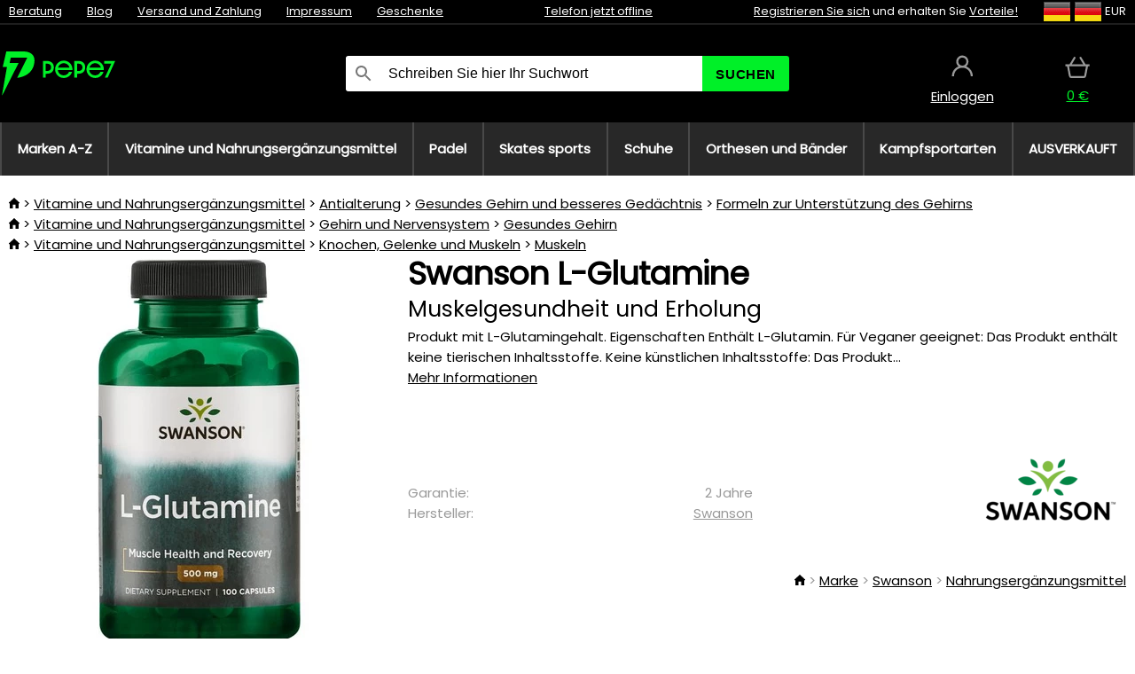

--- FILE ---
content_type: text/html;charset=UTF-8
request_url: https://www.pepe7.eu/p/38342/swanson-l-glutamine-muskelgesundheit-und-erholung
body_size: 11891
content:
<!DOCTYPE html>
<html lang="de">
<head>
<meta name="viewport" content="width=device-width, initial-scale=1.0"/>
<title class="js-fix">Swanson L-Glutamine Muskelgesundheit und Erholung | pepe7.eu</title>
<link rel="canonical" href="https://www.pepe7.eu/p/38342/swanson-l-glutamine-muskelgesundheit-und-erholung" class="js-fix"/>
<meta property="og:type" content="product" class="js-fix"/>
<meta name="description" property="og:description" content="Produkt mit L-Glutamingehalt. Eigenschaften Enthält L-Glutamin. Für Veganer geeignet: Das Produkt enthält keine tierischen Inhaltsstoffe. Keine künstlichen Inhaltsstoffe: Das Produkt..." class="js-fix"/>
<meta property="og:image" content="https://static.necy.eu/i/g/450x450/142835.jpg" class="js-fix"/>
<meta property="og:url" content="https://www.pepe7.eu/p/38342/swanson-l-glutamine-muskelgesundheit-und-erholung" class="js-fix"/>
<meta property="og:title" content="Swanson L-Glutamine Muskelgesundheit und Erholung" class="js-pre"/>
<meta property="og:site_name" content="pepe7.eu"/>
<link rel="stylesheet" href="//static.necy.eu/css/pepe-546752e676592981a38b8992a6eec9e3.css"/>
<link rel="stylesheet" href="//static.necy.eu/css/style-8ae55cfd4d44dafbf9229076a70947d9.css"/>
<link rel="preload" href="//static.necy.eu/d/fonts/poppins-v24-latin_latin-ext-regular.woff2" as="font" type="font/woff2" crossorigin>
<link rel="apple-touch-icon" sizes="180x180" href="//static.necy.eu/d/favicon/pepe1-apple-touch-icon.png">
<link rel="icon" type="image/png" sizes="32x32" href="//static.necy.eu/d/favicon/pepe1-favicon-32x32.png">
<link rel="icon" type="image/png" sizes="16x16" href="//static.necy.eu/d/favicon/pepe1-favicon-16x16.png">
<link rel="shortcut icon" href="//static.necy.eu/d/favicon/pepe1-favicon.ico">
<link rel="manifest" href="//static.necy.eu/d/favicon/pepe1-site.webmanifest">
</head>
<body class="">
<div class="position-relative">
</div>
<figure class="backdrop js-backdrop"></figure>
<div class="old-browser-warning alert js-old-browser-warning">
<div class="w-main m-0-auto">
Der von Ihnen verwendete Webbrowser ist veraltet und wird nicht unterstützt (einige Funktionen funktionieren möglicherweise nicht ordnungsgemäß). Bitte updaten Sie ihren Browser. Weitere Informationen zum <a href="/supported-browsers" class="alert">
Link hier.</a>
</div>
</div>
<form method="post" action="/googlelogin" id="goole-login-form">
<input type="hidden" name="loc-return-url" value="/p/38342/swanson-l-glutamine-muskelgesundheit-und-erholung">
</form>
<form method="post" action="/facebooklogin" id="facebook-login-form">
<input type="hidden" name="loc-return-url" value="/p/38342/swanson-l-glutamine-muskelgesundheit-und-erholung">
</form>
<form method="post" action="/forms/login?return_url=%2Fp%2F38342%2Fswanson-l-glutamine-muskelgesundheit-und-erholung"
class="login-dialog js-login-dialog js-dropdown">
<div>
<label class="login-label">
<span class="icon-person login-icon">
</span>
<span class="login-span-input">
<input type="email" name="email" required class="login-input" autocomplete="username"
placeholder="E-mail">
</span>
</label>
<label class="login-label">
<span class="icon-lock login-icon">
</span>
<span class="login-span-input">
<input type="password" name="password" required class="login-input" autocomplete="current-password"
placeholder="Passwort">
</span>
</label>
<button class="submit login-email login-submit login-item" type="submit" name="submit" value="login">
Über E-Mail einloggen</button>
<div>
<a href="/forms/forgotten-password" class="login-href forgottent-password font-accent">
Haben Sie das Passwort vergessen?</a>
</div>
</div>
<div class="login-div2">
<div class="login-fb login-item js-facebook-login">
Über Facebook einloggen</div>
<div class="login-gp login-item js-google-login">
Über Google einloggen</div>
</div>
<div>
Ich erkläre, <a href="/page/29336/datenschutzerklarung" class="underline">
die Grundsätze für die Verarbeitung personenbezogener Daten</a> zur Kenntnis genommen zu haben.<br>
Haben Sie kein Konto? <a href="/forms/registration-simple" class="login-href font-accent">
Registrieren.</a>
</div>
</form><form method="post"
action="/settings/country?loc-return-url=%2Fp%2F38342%2Fswanson-l-glutamine-muskelgesundheit-und-erholung"
class="german-country-select js-german-country-dialog js-dropdown">
<div class="german-country-select-div">
<div class="text-black font-bold">
Wählen Sie Ihr Land</div>
<div class="settings-item-ex">
<button class="picker" type="submit" name="changeCountry" value="DE">
<span class="f32 f32DE"></span>
<span class="bold underline">Deutschland</span>
</button>
</div>
<div class="settings-item-ex">
<button class="picker" type="submit" name="changeCountry" value="AT">
<span class="f32 f32AT"></span>
<span class="bold underline">Österreich</span>
</button>
</div>
<div class="settings-item-ex">
<button class="picker" type="submit" name="changeCountry" value="CH">
<span class="f32 f32CH"></span>
<span class="bold underline">Switzerland</span>
</button>
</div>
</div>
</form><form method="post" action="/settings/currency" id="localization-form">
<input type="hidden" name="loc-return-url" value="%2Fp%2F38342%2Fswanson-l-glutamine-muskelgesundheit-und-erholung">
<input type="hidden" name="changeCurrency" class="js-currency-value">
</form>
<div class="mobile-header">
<div class=" mobile-header-grid-general ">
<a href="/"
style="background-image: url(//static.necy.eu/d/svg-logos/pepe-2.svg)"
class="mobile-logo">
</a>
<div class="search-dropdown">
<form action="/search" method="get" class="flex search-form">
<label class="overflow-hidden flex-grow">
<span class="icon-search login-icon">
</span>
<span class="login-span-input">
<input type="text" name="search" required maxlength="255"
class="search-input"
placeholder="Schreiben Sie hier Ihr Suchwort"
value=""
>
</span>
</label>
<button type="submit" value="" class="head-search-button">
Suchen</button>
</form>
</div><div class="js-loc-menu mobile-icon flex items-center justify-center">
<div class="f32-pre-header f32 f32de"></div>
<form class="localization-menu
 js-localization-dropdown js-dropdown ">
<strong class="localization-row icon-language localization-heading">
Sprache</strong>
<a class="localization-row" href="//www.pepe7.cz/p/38342/swanson-l-glutamine-zdravi-a-regenerace-svalu">
<div class="icon-radio-unchecked"></div>
<span class="localization-span f32 f32cs"></span>
Čeština</a>
<a class="localization-row" href="//www.pepe7.sk/p/38342/swanson-l-glutamine-zdravie-a-regeneracia-svalov">
<div class="icon-radio-unchecked"></div>
<span class="localization-span f32 f32sk"></span>
Slovenčina</a>
<a class="localization-row" href="//www.pepe7.com/p/38342/swanson-l-glutamine-muscle-health-and-recovery">
<div class="icon-radio-unchecked"></div>
<span class="localization-span f32 f32en"></span>
English</a>
<a class="localization-row" href="/p/38342/swanson-l-glutamine-muskelgesundheit-und-erholung">
<div class=" icon-radio-checked "></div>
<span class="localization-span f32 f32de"></span>
Deutsch</a>
<strong class="localization-row icon-money localization-heading">
Währung</strong>
<div class="localization-row js-currency"
data-change-currency="EUR">
<div class=" icon-radio-checked "></div>
<span class="localization-span f32 f32EUR"></span>
Euro (EUR)</div>
<div class="localization-row js-currency"
data-change-currency="USD">
<div class="icon-radio-unchecked"></div>
<span class="localization-span f32 f32USD"></span>
US-Dollar (USD)</div>
<strong class="localization-row icon-globe-local localization-heading">
Land</strong>
<div class="localization-row">
<div class="icon-radio-checked"></div>
<span class="localization-span f32 f32DE"></span>
Deutschland</div>
<a class="localization-row"
href="/settings/country?loc-return-url=%2Fp%2F38342%2Fswanson-l-glutamine-muskelgesundheit-und-erholung">
<div class="icon-radio-unchecked"></div>
<span class="localization-span f32"></span>
Anderes Land wählen</a>
</form></div>
<div class="mobile-icon icon-persona  js-login ">
</div>
<a id="shopping_cart_mobile"
href="/cart-products"
class="mobile-icon icon-basket js-mobile-cart position-relative">
</a><div class="js-menu-icon mobile-icon-menu mobile-icon icon-menu">
menu</div>
</div>
</div>
<div class="head desktop-header">
<div class="head-10-border position-relative">
<div class="w-main head-10">
<div class="flex space-x-2">
<span class="head-top-link">
<a href="/blog?tag-id=41">
Beratung</a>
</span>
<span class="head-top-link">
<a href="/blog">
Blog</a>
</span>
<span class="head-top-link">
<span class="underline cursor-pointer js-shipping-payment">
Versand und Zahlung</span>
</span>
<div class="header-dropdown header-shipping-payment js-shipping-payment-dropdown">
<div>
<div class="shipping-payment-dropdown w-main">
<div>
<h2 class="h2-index">
<a href="/page/20/versand-und-bezahlung#shipping" class="h2-index">
Versand</a>
</h2>
Transport für das Land: <a class="underline"
href="/settings/country?loc-return-url=%2Fp%2F38342%2Fswanson-l-glutamine-muskelgesundheit-und-erholung">
<span class="no-wrap underline text-black"><span class="ship-to-country-span f32 f32DE"></span>Deutschland</span>
</a>
<table class="m-t-30">
<thead>
<tr>
<td>
Versand<td class="right">
Preis<td class="right">
Kostenlose Lieferung ab</thead>
<tbody>
<tr>
<td class="font-bold text-black">
<span class="shipping-logo-span shipping-logo-span-dropdown">
<img src="//static.necy.eu/d/shipping-logos/gls-1.png"
class="shipping-logo-img shipping-logo-img-small" alt="GLS PaketShop"
loading="lazy">
</span>
GLS PaketShop<td class="right shipping-payment-dropdown-td">
<span id="shipping_67_price" class="bold">
Von 5,16&nbsp;€</span>
<td class="right">
88,22&nbsp;€<tr>
<td class="font-bold text-black">
<span class="shipping-logo-span shipping-logo-span-dropdown">
<img src="//static.necy.eu/d/shipping-logos/dhl1.png"
class="shipping-logo-img shipping-logo-img-small" alt="DHL PaketBox und PaketShop"
loading="lazy">
</span>
DHL PaketBox und PaketShop<td class="right shipping-payment-dropdown-td">
<span id="shipping_55_price" class="bold">
Von 5,44&nbsp;€</span>
<td class="right">
104,26&nbsp;€<tr>
<td class="font-bold text-black">
<span class="shipping-logo-span shipping-logo-span-dropdown">
<img src="//static.necy.eu/d/shipping-logos/hermes.png"
class="shipping-logo-img shipping-logo-img-small" alt="Hermes"
loading="lazy">
</span>
Hermes<td class="right shipping-payment-dropdown-td">
<span id="shipping_26_price" class="bold">
Von 5,06&nbsp;€</span>
<td class="right">
100,25&nbsp;€<tr>
<td class="font-bold text-black">
<span class="shipping-logo-span shipping-logo-span-dropdown">
<img src="//static.necy.eu/d/shipping-logos/dhl-express.png"
class="shipping-logo-img shipping-logo-img-small" alt="DHL Express"
loading="lazy">
</span>
DHL Express<td class="right shipping-payment-dropdown-td">
<span id="shipping_7_price" class="bold">
Abhängig vom Paketvolumen</span>
<td class="right">
<tr>
<td class="font-bold text-black">
<span class="shipping-logo-span shipping-logo-span-dropdown">
<img src="//static.necy.eu/d/shipping-logos/fedex.png"
class="shipping-logo-img shipping-logo-img-small" alt="FedEx International Economy"
loading="lazy">
</span>
FedEx International Economy<td class="right shipping-payment-dropdown-td">
<span id="shipping_65_price" class="bold">
Abhängig vom Paketvolumen</span>
<td class="right">
<tr>
<td class="font-bold text-black">
<span class="shipping-logo-span shipping-logo-span-dropdown">
<img src="//static.necy.eu/d/shipping-logos/fedex.png"
class="shipping-logo-img shipping-logo-img-small" alt="FedEx International Priority"
loading="lazy">
</span>
FedEx International Priority<td class="right shipping-payment-dropdown-td">
<span id="shipping_64_price" class="bold">
Abhängig vom Paketvolumen</span>
<td class="right">
<tr>
<td class="font-bold text-black">
<span class="shipping-logo-span shipping-logo-span-dropdown">
<img src="//static.necy.eu/d/shipping-logos/gls-1.png"
class="shipping-logo-img shipping-logo-img-small" alt="GLS Lieferung nach Hause"
loading="lazy">
</span>
GLS Lieferung nach Hause<td class="right shipping-payment-dropdown-td">
<span id="shipping_2_price" class="bold">
Von 5,16&nbsp;€</span>
<td class="right">
<tr>
<td class="font-bold text-black">
<span class="shipping-logo-span shipping-logo-span-dropdown">
<img src="//static.necy.eu/d/shipping-logos/dhl1.png"
class="shipping-logo-img shipping-logo-img-small" alt="DHL Lieferung nach Hause"
loading="lazy">
</span>
DHL Lieferung nach Hause<td class="right shipping-payment-dropdown-td">
<span id="shipping_6_price" class="bold">
Von 5,97&nbsp;€</span>
<td class="right">
125,11&nbsp;€<tr>
<td class="font-bold text-black">
<span class="shipping-logo-span shipping-logo-span-dropdown">
<img src="//static.necy.eu/d/shipping-logos/dhl-express.png"
class="shipping-logo-img shipping-logo-img-small" alt="DHL Economy Select"
loading="lazy">
</span>
DHL Economy Select<td class="right shipping-payment-dropdown-td">
<span id="shipping_54_price" class="bold">
Abhängig vom Paketvolumen</span>
<td class="right">
</tbody>
</table>
</div>
<div class="position-relative">
<span class="remove close-expedition-delay-info close-shipping-payment-dropdown js-close-shipping-payment-dropdown"></span>
<h2 class="h2-index">
<a href="/page/20/versand-und-bezahlung#payment">
Zahlung</a>
</h2>
Vorhandene Zahlungsarten sind von der gewählten Versandart abhängig.<table class="header-payment-table">
<thead>
<tr>
<td>
Zahlung<td class="right">
Preis</thead>
<tbody>
<tr>
<td class="font-bold text-black shipping-payment-dropdown-td">
Schnelle Banküberweisung mit QR-Code (Vorauszahlungsrechnung)<td class="right">
<span id="payment_7_price" class="bold">
0&nbsp;€</span>
<tr>
<td class="font-bold text-black shipping-payment-dropdown-td">
Cash<td class="right">
<span id="payment_8_price" class="bold">
0&nbsp;€</span>
<tr>
<td class="font-bold text-black shipping-payment-dropdown-td">
Zahlung mit Debit- / Kreditkarte in der Filiale<td class="right">
<span id="payment_15_price" class="bold">
0&nbsp;€</span>
<tr>
<td class="font-bold text-black shipping-payment-dropdown-td">
Debit- / Kreditkarte online<td class="right">
<span id="payment_18_price" class="bold">
0&nbsp;€</span>
</tbody>
</table>
</div>
</div>
</div>
</div><span class="head-top-link">
<a href="/page/28/impressum">
Impressum</a>
</span>
<span class="head-top-link">
<a href="/gifts">
Geschenke</a>
</span>
</div>
<div class="text-center">
<div class="inline-block">
<a href="/page/28/impressum#contact"
class="">
Telefon jetzt offline</a>
</div>
</div>
<div class="flex space-x-2 head-localization">
<span class="head-top-link">
<a href="/forms/registration-simple">
Registrieren Sie sich</a>
 und erhalten Sie <a href="/page/35717/treueprogramm-vorteile-fur-treue-kunden">
Vorteile!</a>
</span>
<div class="position-relative header-localization cursor-pointer head-top-link">
<div class="f32-pre-header f32 f32DE"></div>
<div class="f32-pre-header f32 f32de"></div>
 EUR<form class="localization-menu
 localization-menu-desktop ">
<strong class="localization-row icon-language localization-heading">
Sprache</strong>
<a class="localization-row" href="//www.pepe7.cz/p/38342/swanson-l-glutamine-zdravi-a-regenerace-svalu">
<div class="icon-radio-unchecked"></div>
<span class="localization-span f32 f32cs"></span>
Čeština</a>
<a class="localization-row" href="//www.pepe7.sk/p/38342/swanson-l-glutamine-zdravie-a-regeneracia-svalov">
<div class="icon-radio-unchecked"></div>
<span class="localization-span f32 f32sk"></span>
Slovenčina</a>
<a class="localization-row" href="//www.pepe7.com/p/38342/swanson-l-glutamine-muscle-health-and-recovery">
<div class="icon-radio-unchecked"></div>
<span class="localization-span f32 f32en"></span>
English</a>
<a class="localization-row" href="/p/38342/swanson-l-glutamine-muskelgesundheit-und-erholung">
<div class=" icon-radio-checked "></div>
<span class="localization-span f32 f32de"></span>
Deutsch</a>
<strong class="localization-row icon-money localization-heading">
Währung</strong>
<div class="localization-row js-currency"
data-change-currency="EUR">
<div class=" icon-radio-checked "></div>
<span class="localization-span f32 f32EUR"></span>
Euro (EUR)</div>
<div class="localization-row js-currency"
data-change-currency="USD">
<div class="icon-radio-unchecked"></div>
<span class="localization-span f32 f32USD"></span>
US-Dollar (USD)</div>
<strong class="localization-row icon-globe-local localization-heading">
Land</strong>
<div class="localization-row">
<div class="icon-radio-checked"></div>
<span class="localization-span f32 f32DE"></span>
Deutschland</div>
<a class="localization-row"
href="/settings/country?loc-return-url=%2Fp%2F38342%2Fswanson-l-glutamine-muskelgesundheit-und-erholung">
<div class="icon-radio-unchecked"></div>
<span class="localization-span f32"></span>
Anderes Land wählen</a>
</form></div>
</div>
</div>
</div>
<div class="head-20 m-0-auto w-main">
<a href="/"
style="background-image: url(//static.necy.eu/d/svg-logos/pepe-2.svg)"
class="w-full main-logo">
</a>
<form action="/search" method="get" class="w-full">
<div class="flex w-full">
<label class="flex w-full">
<span class="icon-search login-icon login-icon-desktop">
</span>
<input type="text" name="search" required maxlength="255" value=""
class="search-input search-input-desktop flex-grow"
placeholder="Schreiben Sie hier Ihr Suchwort"
>
</label>
<button type="submit" value="" class="head-search-button cursor-pointer">
Suchen</button>
</div>
</form>
<div></div>
<div class="header-account position-relative head-icon-div h-full w-full
 js-login cursor-pointer ">
<a  href="/forms/login"
class="w-full h-full flex items-center justify-center">
<div class="text-center">
<span class="inline-block cursor-pointer">
<span class="head-icon icon-persona"></span>
<br>
<span class="underline text-base">
Einloggen</span>
</span>
</div>
</a>
</div>
<div id="cart_small_box" class="head-icon-div h-full w-full cursor-pointer">
<a href="/cart-products" class="cart-href position-relative">
<span class="head-icon icon-basket"></span>
<span id="js-cart-price">0&nbsp;€</span>
</a>
</div></div>
</div>
<div class="menu-div desktop-header">
<nav class="menu-nav w-main"
style="grid-template-columns: repeat(8, auto);">
<a href="/brands" class="menu-a ">
<span>
Marken A-Z</span>
</a>
<div class="header-info cursor-pointer">
<a href="/c/4275/vitamine-und-nahrungserganzungsmittel"
class="menu-a ">
<span>
Vitamine und Nahrungsergänzungsmittel</span>
</a>
<div class="header-dropdown menu-dropdown">
<div class="h-full flex w-main m-0-auto">
<div class="menu-left">
<div class="menu-grid">
<a href="/c/4288/vitamine-mineralien" class="text-black flex menu-item menu-sub underline">
<div class="text-center box-border menu-item-img">
<img src="//static.necy.eu/i/w/138747_35x35.webp"
loading="lazy"
alt="Vitamine &amp; Mineralien"
width="35"
height="35"

></div>
<div class="menu-category-name">
Vitamine &amp; Mineralien</div>
</a>
<a href="/c/4289/antialterung" class="text-black flex menu-item menu-sub underline">
<div class="text-center box-border menu-item-img">
<img src="//static.necy.eu/i/w/138748_35x35.webp"
loading="lazy"
alt="Antialterung"
width="35"
height="35"

></div>
<div class="menu-category-name">
Antialterung</div>
</a>
<a href="/c/4291/verdauung-und-metabolismus" class="text-black flex menu-item menu-sub underline">
<div class="text-center box-border menu-item-img">
<img src="//static.necy.eu/i/w/138749_35x35.webp"
loading="lazy"
alt="Verdauung und Metabolismus"
width="35"
height="35"

></div>
<div class="menu-category-name">
Verdauung und Metabolismus</div>
</a>
<a href="/c/4292/antioxidantien-krauter" class="text-black flex menu-item menu-sub underline">
<div class="text-center box-border menu-item-img">
<img src="//static.necy.eu/i/w/138750_35x35.webp"
loading="lazy"
alt="Antioxidantien &amp; Kräuter"
width="35"
height="35"

></div>
<div class="menu-category-name">
Antioxidantien &amp; Kräuter</div>
</a>
<a href="/c/4295/nahrungserganzungsmittel-fur-ein-gesundes-herz" class="text-black flex menu-item menu-sub underline">
<div class="text-center box-border menu-item-img">
<img src="//static.necy.eu/i/w/138753_35x35.webp"
loading="lazy"
alt="Herz und Gefäßsystem"
width="35"
height="35"

></div>
<div class="menu-category-name">
Herz und Gefäßsystem</div>
</a>
<a href="/c/4521/nahrungserganzungsmittel-fur-eine-gute-funktion-des-gehirns-und-des-nervensystems" class="text-black flex menu-item menu-sub underline">
<div class="text-center box-border menu-item-img">
<img src="//static.necy.eu/i/w/138754_35x35.webp"
loading="lazy"
alt="Gehirn und Nervensystem"
width="35"
height="35"

></div>
<div class="menu-category-name">
Gehirn und Nervensystem</div>
</a>
<a href="/c/4293/fisch-ol-omegas" class="text-black flex menu-item menu-sub underline">
<div class="text-center box-border menu-item-img">
<img src="//static.necy.eu/i/w/138751_35x35.webp"
loading="lazy"
alt="Fisch öl &amp; Omegas"
width="35"
height="35"

></div>
<div class="menu-category-name">
Fisch öl &amp; Omegas</div>
</a>
<a href="/c/4294/unterstutzung-des-immunsystems" class="text-black flex menu-item menu-sub underline">
<div class="text-center box-border menu-item-img">
<img src="//static.necy.eu/i/w/138752_35x35.webp"
loading="lazy"
alt="Immunität"
width="35"
height="35"

></div>
<div class="menu-category-name">
Immunität</div>
</a>
<a href="/c/4300/besserer-schlaf" class="text-black flex menu-item menu-sub underline">
<div class="text-center box-border menu-item-img">
<img src="//static.necy.eu/i/w/138755_35x35.webp"
loading="lazy"
alt="Besserer Schlaf"
width="35"
height="35"

></div>
<div class="menu-category-name">
Besserer Schlaf</div>
</a>
<a href="/c/4316/detox" class="text-black flex menu-item menu-sub underline">
<div class="text-center box-border menu-item-img">
<img src="//static.necy.eu/i/w/142803_35x35.webp"
loading="lazy"
alt="Detox"
width="35"
height="35"

></div>
<div class="menu-category-name">
Detox</div>
</a>
<a href="/c/4302/nahrungserganzungsmittel-fur-gesunde-und-starke-knochen-gelenke-und-muskeln" class="text-black flex menu-item menu-sub underline">
<div class="text-center box-border menu-item-img">
<img src="//static.necy.eu/i/w/138756_35x35.webp"
loading="lazy"
alt="Knochen, Gelenke und Muskeln"
width="35"
height="35"

></div>
<div class="menu-category-name">
Knochen, Gelenke und Muskeln</div>
</a>
<a href="/c/4275/vitamine-und-nahrungserganzungsmittel"
class="text-black flex menu-item menu-other">
<div>
alle zeigen</div>
</a>
</div>
<div class="flex space-x-2 menu-foot">
<span>
<a href="/c/4275/vitamine-und-nahrungserganzungsmittel?ff=2"
class="text-black">
Neu</a>
</span>
<span>
<a href="/c/4275/vitamine-und-nahrungserganzungsmittel?ff=5"
class="text-black">
Neu Diskontiert</a>
</span>
<span>
<a href="/c/4275/vitamine-und-nahrungserganzungsmittel" class="text-black">
Weitere Kategorien</a>
</span>
</div>
</div>
<div class="menu-right">
<span class="menu-best-seller">
Bestseller</span>
<a class="index-product-small product_small no-underline text-black text-center
no-hover"
data-product-id="37845"
href="/p/37845/swanson-zinc-carnosine-pepzin-gi-nahrungserganzungsmittel-mit-zinkchelat-und-l-carnosin">
<div class="position-relative">
<div class="products_image">
<img src="//static.necy.eu/i/g/170x170/138048.webp"
loading="lazy"
alt
width="170"
height="170"
class="centered_image"
></div>
<div class="more-variants">
</div>
<div class="product-small-name-line ps-name-man margin-top-10 color-black underline font-bold text-lg">
Swanson</div>
<div class="product-small-name-line ps-name-common margin-top-5 color-black underline font-bold text-lg">
 Zinc Carnosine (PepZin GI) 60 St.&nbsp;
</div>
<div class="product-small-name-line ps-name-local text-sm">
Nahrungsergänzungsmittel mit Zinkchelat und L-Carnosin&nbsp;
</div>
<div class="color-black product-small-manufacturer">
<span class="product_variants_availability_stock text-sm">
Auf Lager</span>
<span class="price product-small-price">
</span>
</div>
</div>
</a></div>
</div>
</div>
</div>
<div class="header-info cursor-pointer">
<a href="/c/4775/die-ausrustung-fur-das-padel"
class="menu-a ">
<span>
Padel</span>
</a>
<div class="header-dropdown menu-dropdown">
<div class="h-full flex w-main m-0-auto">
<div class="menu-left">
<div class="menu-grid">
<a href="/c/4776/padelschlager" class="text-black flex menu-item menu-sub underline">
<div class="text-center box-border menu-item-img">
<img src="//static.necy.eu/i/w/158791_35x35.webp"
loading="lazy"
alt="Schläger"
width="35"
height="35"

></div>
<div class="menu-category-name">
Schläger</div>
</a>
<a href="/c/4777/padelballe" class="text-black flex menu-item menu-sub underline">
<div class="text-center box-border menu-item-img">
<img src="//static.necy.eu/i/w/158792_35x35.webp"
loading="lazy"
alt="Bälle"
width="35"
height="35"

></div>
<div class="menu-category-name">
Bälle</div>
</a>
<a href="/c/4780/padeltaschen-rucksack-und-sporttaschen" class="text-black flex menu-item menu-sub underline">
<div class="text-center box-border menu-item-img">
<img src="//static.necy.eu/i/w/158793_35x35.webp"
loading="lazy"
alt="Taschen"
width="35"
height="35"

></div>
<div class="menu-category-name">
Taschen</div>
</a>
<a href="/c/4778/padelbekleidung" class="text-black flex menu-item menu-sub underline">
<div class="text-center box-border menu-item-img">
<img src="//static.necy.eu/i/w/158798_35x35.webp"
loading="lazy"
alt="Kleidung"
width="35"
height="35"

></div>
<div class="menu-category-name">
Kleidung</div>
</a>
<a href="/c/4779/padelschuhe" class="text-black flex menu-item menu-sub underline">
<div class="text-center box-border menu-item-img">
<img src="//static.necy.eu/i/w/158808_35x35.webp"
loading="lazy"
alt="Schuhe"
width="35"
height="35"

></div>
<div class="menu-category-name">
Schuhe</div>
</a>
<a href="/c/4781/padelzubehor" class="text-black flex menu-item menu-sub underline">
<div class="text-center box-border menu-item-img">
<img src="//static.necy.eu/i/w/158809_35x35.webp"
loading="lazy"
alt="Zubehör"
width="35"
height="35"

></div>
<div class="menu-category-name">
Zubehör</div>
</a>
<a href="/c/4775/die-ausrustung-fur-das-padel"
class="text-black flex menu-item menu-other">
<div>
alle zeigen</div>
</a>
</div>
<div class="flex space-x-2 menu-foot">
<span>
<a href="/c/4775/die-ausrustung-fur-das-padel?ff=2"
class="text-black">
Neu</a>
</span>
<span>
<a href="/c/4775/die-ausrustung-fur-das-padel?ff=5"
class="text-black">
Neu Diskontiert</a>
</span>
<span>
<a href="/c/4775/die-ausrustung-fur-das-padel" class="text-black">
Weitere Kategorien</a>
</span>
</div>
</div>
<div class="menu-right">
<span class="menu-best-seller">
Bestseller</span>
<a class="index-product-small product_small no-underline text-black text-center
no-hover"
data-product-id="43459"
href="/p/43459/oxdog-boston-light-pants-black-sporthose">
<div class="position-relative">
<div class="products_image">
<img src="//static.necy.eu/i/g/170x170/182105.webp"
loading="lazy"
alt
width="68"
height="170"
class="centered_image"
></div>
<div class="more-variants">
<div class="more-size">Mehr Größen</div>
</div>
<div class="product-small-name-line ps-name-man margin-top-10 color-black underline font-bold text-lg">
Oxdog</div>
<div class="product-small-name-line ps-name-common margin-top-5 color-black underline font-bold text-lg">
 BOSTON Light Pants Black &#039;25&nbsp;
</div>
<div class="product-small-name-line ps-name-local text-sm">
Sporthose&nbsp;
</div>
<div class="color-black product-small-manufacturer">
<span class="product_variants_availability_stock text-sm">
Auf Lager</span>
<span class="price product-small-price">
</span>
</div>
</div>
</a></div>
</div>
</div>
</div>
<div class="header-info cursor-pointer">
<a href="/c/4773/ausrustung-fur-den-skatesport"
class="menu-a ">
<span>
Skates sports</span>
</a>
<div class="header-dropdown menu-dropdown">
<div class="h-full flex w-main m-0-auto">
<div class="menu-left">
<div class="menu-grid">
<a href="/c/4774/skates" class="text-black flex menu-item menu-sub underline">
<div class="text-center box-border menu-item-img">
<img src="//static.necy.eu/i/w/169718_35x35.webp"
loading="lazy"
alt="Skates"
width="35"
height="35"

></div>
<div class="menu-category-name">
Skates</div>
</a>
<a href="/c/435/roller" class="text-black flex menu-item menu-sub underline">
<div class="text-center box-border menu-item-img">
<img src="//static.necy.eu/i/w/127914_35x35.webp"
loading="lazy"
alt="Roller"
width="35"
height="35"

></div>
<div class="menu-category-name">
Roller</div>
</a>
<a href="/c/439/skateboard" class="text-black flex menu-item menu-sub underline">
<div class="text-center box-border menu-item-img">
<img src="//static.necy.eu/i/w/123053_35x35.webp"
loading="lazy"
alt="Skateboard"
width="35"
height="35"

></div>
<div class="menu-category-name">
Skateboard</div>
</a>
<a href="/c/441/kleidung" class="text-black flex menu-item menu-sub underline">
<div class="text-center box-border menu-item-img">
<img src="//static.necy.eu/i/w/125167_35x35.webp"
loading="lazy"
alt="Kleidung"
width="35"
height="35"

></div>
<div class="menu-category-name">
Kleidung</div>
</a>
<a href="/c/440/rader-fur-skates" class="text-black flex menu-item menu-sub underline">
<div class="text-center box-border menu-item-img">
<img src="//static.necy.eu/i/w/129549_35x35.webp"
loading="lazy"
alt="Räder"
width="35"
height="35"

></div>
<div class="menu-category-name">
Räder</div>
</a>
<a href="/c/4773/ausrustung-fur-den-skatesport"
class="text-black flex menu-item menu-other">
<div>
alle zeigen</div>
</a>
</div>
<div class="flex space-x-2 menu-foot">
<span>
<a href="/c/4773/ausrustung-fur-den-skatesport?ff=2"
class="text-black">
Neu</a>
</span>
<span>
<a href="/c/4773/ausrustung-fur-den-skatesport?ff=5"
class="text-black">
Neu Diskontiert</a>
</span>
<span>
<a href="/c/4773/ausrustung-fur-den-skatesport" class="text-black">
Weitere Kategorien</a>
</span>
</div>
</div>
<div class="menu-right">
<span class="menu-best-seller">
Bestseller</span>
<a class="index-product-small product_small no-underline text-black text-center
no-hover"
data-product-id="27962"
href="/p/27962/tempish-bow-4-haar-stiefel-und-handschuhe">
<div class="position-relative">
<div class="products_image">
<img src="//static.necy.eu/i/g/170x170/178300.webp"
loading="lazy"
alt
width="170"
height="170"
class="centered_image"
></div>
<div class="more-variants">
</div>
<div class="product-small-name-line ps-name-man margin-top-10 color-black underline font-bold text-lg">
Tempish</div>
<div class="product-small-name-line ps-name-common margin-top-5 color-black underline font-bold text-lg">
 Bow-4 &#039;17&nbsp;
</div>
<div class="product-small-name-line ps-name-local text-sm">
Schuh - und Handschuhtrockner&nbsp;
</div>
<div class="color-black product-small-manufacturer">
<span class="product_variants_availability_stock text-sm">
Auf Lager</span>
<span class="price product-small-price">
</span>
</div>
</div>
</a></div>
</div>
</div>
</div>
<div class="header-info cursor-pointer">
<a href="/c/3744/schuhe"
class="menu-a ">
<span>
Schuhe</span>
</a>
<div class="header-dropdown menu-dropdown">
<div class="h-full flex w-main m-0-auto">
<div class="menu-left">
<div class="menu-grid">
<a href="/c/3746/hallenschuhe" class="text-black flex menu-item menu-sub underline">
<div class="text-center box-border menu-item-img">
<img src="//static.necy.eu/i/w/122832_35x35.webp"
loading="lazy"
alt="Hallenschuhe"
width="35"
height="35"

></div>
<div class="menu-category-name">
Hallenschuhe</div>
</a>
<a href="/c/3748/laufschuhe" class="text-black flex menu-item menu-sub underline">
<div class="text-center box-border menu-item-img">
<img src="//static.necy.eu/i/w/125168_35x35.webp"
loading="lazy"
alt="Laufschuhe"
width="35"
height="35"

></div>
<div class="menu-category-name">
Laufschuhe</div>
</a>
<a href="/c/3754/fussball-schuhe" class="text-black flex menu-item menu-sub underline">
<div class="text-center box-border menu-item-img">
<img src="//static.necy.eu/i/w/196045_35x35.webp"
loading="lazy"
alt="Fußball-Schuhe"
width="35"
height="35"

></div>
<div class="menu-category-name">
Fußball-Schuhe</div>
</a>
<a href="/c/4251/sporteinlagen-fur-schuhe" class="text-black flex menu-item menu-sub underline">
<div class="text-center box-border menu-item-img">
<img src="//static.necy.eu/i/w/196046_35x35.webp"
loading="lazy"
alt="Schuheinlage"
width="35"
height="35"

></div>
<div class="menu-category-name">
Schuheinlage</div>
</a>
<a href="/c/3744/schuhe"
class="text-black flex menu-item menu-other">
<div>
alle zeigen</div>
</a>
</div>
<div class="flex space-x-2 menu-foot">
<span>
<a href="/c/3744/schuhe?ff=2"
class="text-black">
Neu</a>
</span>
<span>
<a href="/c/3744/schuhe?ff=5"
class="text-black">
Neu Diskontiert</a>
</span>
<span>
<a href="/c/3744/schuhe" class="text-black">
Weitere Kategorien</a>
</span>
</div>
</div>
<div class="menu-right">
<span class="menu-best-seller">
Bestseller</span>
<a class="index-product-small product_small no-underline text-black text-center
no-hover"
data-product-id="35605"
href="/p/35605/oxdog-offcourt-slide-sandal-hausschuhe">
<div class="position-relative">
<div class="products_image">
<img src="//static.necy.eu/i/g/170x170/117949.webp"
loading="lazy"
alt
width="170"
height="170"
class="centered_image"
></div>
<div class="more-variants">
<div class="more-color">Mehr Farben</div>
<br>
<div class="more-size">Mehr Größen</div>
</div>
<div class="product-small-name-line ps-name-man margin-top-10 color-black underline font-bold text-lg">
Oxdog</div>
<div class="product-small-name-line ps-name-common margin-top-5 color-black underline font-bold text-lg">
 OFFCOURT SLIDE SANDAL &#039;21&nbsp;
</div>
<div class="product-small-name-line ps-name-local text-sm">
Hausschuhe&nbsp;
</div>
<div class="color-black product-small-manufacturer">
<span class="product_variants_availability_stock text-sm">
Auf Lager</span>
<span class="price product-small-price">
</span>
</div>
</div>
</a></div>
</div>
</div>
</div>
<div class="header-info cursor-pointer">
<a href="/c/3642/orthesen-und-bander"
class="menu-a ">
<span>
Orthesen und Bänder</span>
</a>
<div class="header-dropdown menu-dropdown">
<div class="h-full flex w-main m-0-auto">
<div class="menu-left">
<div class="menu-grid">
<a href="/c/3644/kniebandage" class="text-black flex menu-item menu-sub underline">
<div class="text-center box-border menu-item-img">
<img src="//static.necy.eu/i/w/142557_35x35.webp"
loading="lazy"
alt="Kniebandage"
width="35"
height="35"

></div>
<div class="menu-category-name">
Kniebandage</div>
</a>
<a href="/c/3646/knochelbandage" class="text-black flex menu-item menu-sub underline">
<div class="text-center box-border menu-item-img">
<img src="//static.necy.eu/i/w/142562_35x35.webp"
loading="lazy"
alt="Knöchelbandage"
width="35"
height="35"

></div>
<div class="menu-category-name">
Knöchelbandage</div>
</a>
<a href="/c/3648/handgelenkstutze" class="text-black flex menu-item menu-sub underline">
<div class="text-center box-border menu-item-img">
<img src="//static.necy.eu/i/w/142565_35x35.webp"
loading="lazy"
alt="Handgelenkstütze"
width="35"
height="35"

></div>
<div class="menu-category-name">
Handgelenkstütze</div>
</a>
<a href="/c/3650/brace-ellbogen" class="text-black flex menu-item menu-sub underline">
<div class="text-center box-border menu-item-img">
<img src="//static.necy.eu/i/w/142563_35x35.webp"
loading="lazy"
alt="Brace Ellbogen"
width="35"
height="35"

></div>
<div class="menu-category-name">
Brace Ellbogen</div>
</a>
<a href="/c/3652/schulterstutze" class="text-black flex menu-item menu-sub underline">
<div class="text-center box-border menu-item-img">
<img src="//static.necy.eu/i/w/142566_35x35.webp"
loading="lazy"
alt="Schulterstütze"
width="35"
height="35"

></div>
<div class="menu-category-name">
Schulterstütze</div>
</a>
<a href="/c/3654/brace-zuruck" class="text-black flex menu-item menu-sub underline">
<div class="text-center box-border menu-item-img">
<img src="//static.necy.eu/i/w/196036_35x35.webp"
loading="lazy"
alt="Brace zurück"
width="35"
height="35"

></div>
<div class="menu-category-name">
Brace zurück</div>
</a>
<a href="/c/3656/schenkelstutze" class="text-black flex menu-item menu-sub underline">
<div class="text-center box-border menu-item-img">
<img src="//static.necy.eu/i/w/196037_35x35.webp"
loading="lazy"
alt="Schenkelstütze"
width="35"
height="35"

></div>
<div class="menu-category-name">
Schenkelstütze</div>
</a>
<a href="/c/3658/brace-kalb-und-leiste" class="text-black flex menu-item menu-sub underline">
<div class="text-center box-border menu-item-img">
<img src="//static.necy.eu/i/w/142564_35x35.webp"
loading="lazy"
alt="Brace Kalb und Leiste"
width="35"
height="35"

></div>
<div class="menu-category-name">
Brace Kalb und Leiste</div>
</a>
<a href="/c/3660/regeneration" class="text-black flex menu-item menu-sub underline">
<div class="text-center box-border menu-item-img">
<img src="//static.necy.eu/i/w/196038_35x35.webp"
loading="lazy"
alt="Regeneration"
width="35"
height="35"

></div>
<div class="menu-category-name">
Regeneration</div>
</a>
<a href="/c/3662/band" class="text-black flex menu-item menu-sub underline">
<div class="text-center box-border menu-item-img">
<img src="//static.necy.eu/i/w/196133_35x35.webp"
loading="lazy"
alt="Band"
width="35"
height="35"

></div>
<div class="menu-category-name">
Band</div>
</a>
<a href="/c/3664/sport-protektoren" class="text-black flex menu-item menu-sub underline">
<div class="text-center box-border menu-item-img">
<img src="//static.necy.eu/i/w/196040_35x35.webp"
loading="lazy"
alt="Sport Protektoren"
width="35"
height="35"

></div>
<div class="menu-category-name">
Sport Protektoren</div>
</a>
<a href="/c/3642/orthesen-und-bander"
class="text-black flex menu-item menu-other">
<div>
alle zeigen</div>
</a>
</div>
<div class="flex space-x-2 menu-foot">
<span>
<a href="/c/3642/orthesen-und-bander?ff=2"
class="text-black">
Neu</a>
</span>
<span>
<a href="/c/3642/orthesen-und-bander?ff=5"
class="text-black">
Neu Diskontiert</a>
</span>
<span>
<a href="/c/3642/orthesen-und-bander" class="text-black">
Weitere Kategorien</a>
</span>
</div>
</div>
<div class="menu-right">
<span class="menu-best-seller">
Bestseller</span>
<a class="index-product-small product_small no-underline text-black text-center
no-hover"
data-product-id="19813"
href="/p/19813/select-elbow-support-w-splints-6603-15">
<div class="position-relative">
<div class="products_image">
<img src="//static.necy.eu/i/g/170x170/167058.webp"
loading="lazy"
alt
width="170"
height="170"
class="centered_image"
></div>
<div class="more-variants">
<div class="more-size">Mehr Größen</div>
</div>
<div class="product-small-name-line ps-name-man margin-top-10 color-black underline font-bold text-lg">
Select</div>
<div class="product-small-name-line ps-name-common margin-top-5 color-black underline font-bold text-lg">
 Elbow support w/splints 6603&nbsp;
</div>
<div class="product-small-name-line ps-name-local text-sm">
Ellenbogenverband&nbsp;
</div>
<div class="color-black product-small-manufacturer">
<span class="product_variants_availability_stock text-sm">
Auf Lager</span>
<span class="price product-small-price">
</span>
</div>
</div>
</a></div>
</div>
</div>
</div>
<div class="header-info cursor-pointer">
<a href="/c/5013/ausrustung-fur-kampfsportarten"
class="menu-a ">
<span>
Kampfsportarten</span>
</a>
<div class="header-dropdown menu-dropdown">
<div class="h-full flex w-main m-0-auto">
<div class="menu-left">
<div class="menu-grid">
<a href="/c/5014/kimono" class="text-black flex menu-item menu-sub underline">
<div class="text-center box-border menu-item-img">
<img src="//static.necy.eu/i/w/196048_35x35.webp"
loading="lazy"
alt="Kimono"
width="35"
height="35"

></div>
<div class="menu-category-name">
Kimono</div>
</a>
<a href="/c/5015/judo-kleidung" class="text-black flex menu-item menu-sub underline">
<div class="text-center box-border menu-item-img">
<img src="//static.necy.eu/i/w/196049_35x35.webp"
loading="lazy"
alt="Kleidung"
width="35"
height="35"

></div>
<div class="menu-category-name">
Kleidung</div>
</a>
<a href="/c/5144/zubehor-fur-kampfsportarten" class="text-black flex menu-item menu-sub underline">
<div class="text-center box-border menu-item-img">
<img src="//static.necy.eu/i/w/213193_35x35.webp"
loading="lazy"
alt="Zubehör"
width="35"
height="35"

></div>
<div class="menu-category-name">
Zubehör</div>
</a>
<a href="/c/5013/ausrustung-fur-kampfsportarten"
class="text-black flex menu-item menu-other">
<div>
alle zeigen</div>
</a>
</div>
<div class="flex space-x-2 menu-foot">
<span>
<a href="/c/5013/ausrustung-fur-kampfsportarten?ff=2"
class="text-black">
Neu</a>
</span>
<span>
<a href="/c/5013/ausrustung-fur-kampfsportarten?ff=5"
class="text-black">
Neu Diskontiert</a>
</span>
<span>
<a href="/c/5013/ausrustung-fur-kampfsportarten" class="text-black">
Weitere Kategorien</a>
</span>
</div>
</div>
<div class="menu-right">
<span class="menu-best-seller">
Bestseller</span>
<a class="index-product-small product_small no-underline text-black text-center
no-hover"
data-product-id="46381"
href="/p/46381/mizuno-obi-pk-judogurtel">
<div class="position-relative">
<div class="products_image">
<img src="//static.necy.eu/i/g/170x170/199356.webp"
loading="lazy"
alt
width="170"
height="170"
class="centered_image"
></div>
<div class="more-variants">
<div class="more-color">Mehr Farben</div>
<br>
</div>
<div class="product-small-name-line ps-name-man margin-top-10 color-black underline font-bold text-lg">
Mizuno</div>
<div class="product-small-name-line ps-name-common margin-top-5 color-black underline font-bold text-lg">
 OBI PK &#039;25&nbsp;
</div>
<div class="product-small-name-line ps-name-local text-sm">
Judogürtel&nbsp;
</div>
<div class="color-black product-small-manufacturer">
<span class="product_variants_availability_stock text-sm">
Auf Lager</span>
<span class="price product-small-price">
</span>
</div>
</div>
</a></div>
</div>
</div>
</div>
<div class="header-info cursor-pointer">
<a href="/c/3556/ausverkauft"
class="menu-a ">
<span>
AUSVERKAUFT</span>
</a>
<div class="header-dropdown menu-dropdown">
<div class="h-full flex w-main m-0-auto">
<div class="menu-left">
<div class="menu-grid">
</div>
<div class="flex space-x-2 menu-foot">
<span>
<a href="/c/3556/ausverkauft?ff=2"
class="text-black">
Neu</a>
</span>
<span>
<a href="/c/3556/ausverkauft?ff=5"
class="text-black">
Neu Diskontiert</a>
</span>
<span>
<a href="/c/3556/ausverkauft" class="text-black">
Weitere Kategorien</a>
</span>
</div>
</div>
<div class="menu-right">
<span class="menu-best-seller">
Bestseller</span>
<a class="index-product-small product_small no-underline text-black text-center
no-hover"
data-product-id="43542"
href="/p/43542/necy-100-x-150-mm-450-pcs-thermoetiketten-auf-rolle">
<div class="position-relative">
<div class="products_image">
<img src="//static.necy.eu/i/g/170x170/177798.webp"
loading="lazy"
alt
width="170"
height="128"
class="centered_image"
></div>
<div class="more-variants">
</div>
<div class="product-small-name-line ps-name-man margin-top-10 color-black underline font-bold text-lg">
Necy</div>
<div class="product-small-name-line ps-name-common margin-top-5 color-black underline font-bold text-lg">
 100 x 150 mm, 450 pcs&nbsp;
</div>
<div class="product-small-name-line ps-name-local text-sm">
Thermoetiketten auf Rolle&nbsp;
</div>
<div class="color-black product-small-manufacturer">
<span class="product_variants_availability_stock text-sm">
Auf Lager</span>
<span class="price product-small-price">
</span>
</div>
</div>
</a></div>
</div>
</div>
</div>
</nav>
</div>
<div class="js-mobile-menu mobile-menu-div hidden">
<nav>
<a href="/brands" class="flex items-center no-underline mobile-menu-item menu-brands js-mm-category">
<span>
Marken A-Z</span>
</a>
<div class="cursor-pointer">
<div class="flex justify-between items-center mobile-menu-item js-mm-category">
<a href="/c/4275/vitamine-und-nahrungserganzungsmittel"
class="mobile-menu-item-grid">
<div>
<img src="//static.necy.eu/i/w/137618_35x35.webp"
loading="lazy"
alt="Vitamine und Nahrungsergänzungsmittel"
width="35"
height="35"

></div>
<div>
Vitamine und Nahrungsergänzungsmittel</div>
</a>
<span class="icon-arrow-right mobile-menu-icon js-show-subcategory">
</span>
</div>
<div class="js-mm-subcategories hidden">
<a href="/c/4288/vitamine-mineralien"
class="menu-subcategory flex justify-between items-center">
<div>
Vitamine &amp; Mineralien</div>
<span class="icon-arrow-right mobile-menu-icon">
</span>
</a>
<a href="/c/4289/antialterung"
class="menu-subcategory flex justify-between items-center">
<div>
Antialterung</div>
<span class="icon-arrow-right mobile-menu-icon">
</span>
</a>
<a href="/c/4291/verdauung-und-metabolismus"
class="menu-subcategory flex justify-between items-center">
<div>
Verdauung und Metabolismus</div>
<span class="icon-arrow-right mobile-menu-icon">
</span>
</a>
<a href="/c/4292/antioxidantien-krauter"
class="menu-subcategory flex justify-between items-center">
<div>
Antioxidantien &amp; Kräuter</div>
<span class="icon-arrow-right mobile-menu-icon">
</span>
</a>
<a href="/c/4295/nahrungserganzungsmittel-fur-ein-gesundes-herz"
class="menu-subcategory flex justify-between items-center">
<div>
Herz und Gefäßsystem</div>
<span class="icon-arrow-right mobile-menu-icon">
</span>
</a>
<a href="/c/4521/nahrungserganzungsmittel-fur-eine-gute-funktion-des-gehirns-und-des-nervensystems"
class="menu-subcategory flex justify-between items-center">
<div>
Gehirn und Nervensystem</div>
<span class="icon-arrow-right mobile-menu-icon">
</span>
</a>
<a href="/c/4293/fisch-ol-omegas"
class="menu-subcategory flex justify-between items-center">
<div>
Fisch öl &amp; Omegas</div>
<span class="icon-arrow-right mobile-menu-icon">
</span>
</a>
<a href="/c/4294/unterstutzung-des-immunsystems"
class="menu-subcategory flex justify-between items-center">
<div>
Immunität</div>
<span class="icon-arrow-right mobile-menu-icon">
</span>
</a>
<a href="/c/4300/besserer-schlaf"
class="menu-subcategory flex justify-between items-center">
<div>
Besserer Schlaf</div>
<span class="icon-arrow-right mobile-menu-icon">
</span>
</a>
<a href="/c/4316/detox"
class="menu-subcategory flex justify-between items-center">
<div>
Detox</div>
<span class="icon-arrow-right mobile-menu-icon">
</span>
</a>
<a href="/c/4302/nahrungserganzungsmittel-fur-gesunde-und-starke-knochen-gelenke-und-muskeln"
class="menu-subcategory flex justify-between items-center">
<div>
Knochen, Gelenke und Muskeln</div>
<span class="icon-arrow-right mobile-menu-icon">
</span>
</a>
</div>
</div>
<div class="cursor-pointer">
<div class="flex justify-between items-center mobile-menu-item js-mm-category">
<a href="/c/4775/die-ausrustung-fur-das-padel"
class="mobile-menu-item-grid">
<div>
<img src="//static.necy.eu/i/w/198879_35x35.webp"
loading="lazy"
alt="Padel"
width="35"
height="35"

></div>
<div>
Padel</div>
</a>
<span class="icon-arrow-right mobile-menu-icon js-show-subcategory">
</span>
</div>
<div class="js-mm-subcategories hidden">
<a href="/c/4776/padelschlager"
class="menu-subcategory flex justify-between items-center">
<div>
Schläger</div>
<span class="icon-arrow-right mobile-menu-icon">
</span>
</a>
<a href="/c/4777/padelballe"
class="menu-subcategory flex justify-between items-center">
<div>
Bälle</div>
<span class="icon-arrow-right mobile-menu-icon">
</span>
</a>
<a href="/c/4780/padeltaschen-rucksack-und-sporttaschen"
class="menu-subcategory flex justify-between items-center">
<div>
Taschen</div>
<span class="icon-arrow-right mobile-menu-icon">
</span>
</a>
<a href="/c/4778/padelbekleidung"
class="menu-subcategory flex justify-between items-center">
<div>
Kleidung</div>
<span class="icon-arrow-right mobile-menu-icon">
</span>
</a>
<a href="/c/4779/padelschuhe"
class="menu-subcategory flex justify-between items-center">
<div>
Schuhe</div>
<span class="icon-arrow-right mobile-menu-icon">
</span>
</a>
<a href="/c/4781/padelzubehor"
class="menu-subcategory flex justify-between items-center">
<div>
Zubehör</div>
<span class="icon-arrow-right mobile-menu-icon">
</span>
</a>
</div>
</div>
<div class="cursor-pointer">
<div class="flex justify-between items-center mobile-menu-item js-mm-category">
<a href="/c/4773/ausrustung-fur-den-skatesport"
class="mobile-menu-item-grid">
<div>
<img src="//static.necy.eu/i/w/196050_35x35.webp"
loading="lazy"
alt="Skates sports"
width="35"
height="35"

></div>
<div>
Skates sports</div>
</a>
<span class="icon-arrow-right mobile-menu-icon js-show-subcategory">
</span>
</div>
<div class="js-mm-subcategories hidden">
<a href="/c/4774/skates"
class="menu-subcategory flex justify-between items-center">
<div>
Skates</div>
<span class="icon-arrow-right mobile-menu-icon">
</span>
</a>
<a href="/c/435/roller"
class="menu-subcategory flex justify-between items-center">
<div>
Roller</div>
<span class="icon-arrow-right mobile-menu-icon">
</span>
</a>
<a href="/c/439/skateboard"
class="menu-subcategory flex justify-between items-center">
<div>
Skateboard</div>
<span class="icon-arrow-right mobile-menu-icon">
</span>
</a>
<a href="/c/441/kleidung"
class="menu-subcategory flex justify-between items-center">
<div>
Kleidung</div>
<span class="icon-arrow-right mobile-menu-icon">
</span>
</a>
<a href="/c/440/rader-fur-skates"
class="menu-subcategory flex justify-between items-center">
<div>
Räder</div>
<span class="icon-arrow-right mobile-menu-icon">
</span>
</a>
</div>
</div>
<div class="cursor-pointer">
<div class="flex justify-between items-center mobile-menu-item js-mm-category">
<a href="/c/3744/schuhe"
class="mobile-menu-item-grid">
<div>
<img src="//static.necy.eu/i/w/125168_35x35.webp"
loading="lazy"
alt="Schuhe"
width="35"
height="35"

></div>
<div>
Schuhe</div>
</a>
<span class="icon-arrow-right mobile-menu-icon js-show-subcategory">
</span>
</div>
<div class="js-mm-subcategories hidden">
<a href="/c/3746/hallenschuhe"
class="menu-subcategory flex justify-between items-center">
<div>
Hallenschuhe</div>
<span class="icon-arrow-right mobile-menu-icon">
</span>
</a>
<a href="/c/3748/laufschuhe"
class="menu-subcategory flex justify-between items-center">
<div>
Laufschuhe</div>
<span class="icon-arrow-right mobile-menu-icon">
</span>
</a>
<a href="/c/3754/fussball-schuhe"
class="menu-subcategory flex justify-between items-center">
<div>
Fußball-Schuhe</div>
<span class="icon-arrow-right mobile-menu-icon">
</span>
</a>
<a href="/c/4251/sporteinlagen-fur-schuhe"
class="menu-subcategory flex justify-between items-center">
<div>
Schuheinlage</div>
<span class="icon-arrow-right mobile-menu-icon">
</span>
</a>
</div>
</div>
<div class="cursor-pointer">
<div class="flex justify-between items-center mobile-menu-item js-mm-category">
<a href="/c/3642/orthesen-und-bander"
class="mobile-menu-item-grid">
<div>
<img src="//static.necy.eu/i/w/123057_35x35.webp"
loading="lazy"
alt="Orthesen und Bänder"
width="35"
height="35"

></div>
<div>
Orthesen und Bänder</div>
</a>
<span class="icon-arrow-right mobile-menu-icon js-show-subcategory">
</span>
</div>
<div class="js-mm-subcategories hidden">
<a href="/c/3644/kniebandage"
class="menu-subcategory flex justify-between items-center">
<div>
Kniebandage</div>
<span class="icon-arrow-right mobile-menu-icon">
</span>
</a>
<a href="/c/3646/knochelbandage"
class="menu-subcategory flex justify-between items-center">
<div>
Knöchelbandage</div>
<span class="icon-arrow-right mobile-menu-icon">
</span>
</a>
<a href="/c/3648/handgelenkstutze"
class="menu-subcategory flex justify-between items-center">
<div>
Handgelenkstütze</div>
<span class="icon-arrow-right mobile-menu-icon">
</span>
</a>
<a href="/c/3650/brace-ellbogen"
class="menu-subcategory flex justify-between items-center">
<div>
Brace Ellbogen</div>
<span class="icon-arrow-right mobile-menu-icon">
</span>
</a>
<a href="/c/3652/schulterstutze"
class="menu-subcategory flex justify-between items-center">
<div>
Schulterstütze</div>
<span class="icon-arrow-right mobile-menu-icon">
</span>
</a>
<a href="/c/3654/brace-zuruck"
class="menu-subcategory flex justify-between items-center">
<div>
Brace zurück</div>
<span class="icon-arrow-right mobile-menu-icon">
</span>
</a>
<a href="/c/3656/schenkelstutze"
class="menu-subcategory flex justify-between items-center">
<div>
Schenkelstütze</div>
<span class="icon-arrow-right mobile-menu-icon">
</span>
</a>
<a href="/c/3658/brace-kalb-und-leiste"
class="menu-subcategory flex justify-between items-center">
<div>
Brace Kalb und Leiste</div>
<span class="icon-arrow-right mobile-menu-icon">
</span>
</a>
<a href="/c/3660/regeneration"
class="menu-subcategory flex justify-between items-center">
<div>
Regeneration</div>
<span class="icon-arrow-right mobile-menu-icon">
</span>
</a>
<a href="/c/3662/band"
class="menu-subcategory flex justify-between items-center">
<div>
Band</div>
<span class="icon-arrow-right mobile-menu-icon">
</span>
</a>
<a href="/c/3664/sport-protektoren"
class="menu-subcategory flex justify-between items-center">
<div>
Sport Protektoren</div>
<span class="icon-arrow-right mobile-menu-icon">
</span>
</a>
</div>
</div>
<div class="cursor-pointer">
<div class="flex justify-between items-center mobile-menu-item js-mm-category">
<a href="/c/5013/ausrustung-fur-kampfsportarten"
class="mobile-menu-item-grid">
<div>
<img src="//static.necy.eu/i/w/196048_35x35.webp"
loading="lazy"
alt="Kampfsportarten"
width="35"
height="35"

></div>
<div>
Kampfsportarten</div>
</a>
<span class="icon-arrow-right mobile-menu-icon js-show-subcategory">
</span>
</div>
<div class="js-mm-subcategories hidden">
<a href="/c/5014/kimono"
class="menu-subcategory flex justify-between items-center">
<div>
Kimono</div>
<span class="icon-arrow-right mobile-menu-icon">
</span>
</a>
<a href="/c/5015/judo-kleidung"
class="menu-subcategory flex justify-between items-center">
<div>
Kleidung</div>
<span class="icon-arrow-right mobile-menu-icon">
</span>
</a>
<a href="/c/5144/zubehor-fur-kampfsportarten"
class="menu-subcategory flex justify-between items-center">
<div>
Zubehör</div>
<span class="icon-arrow-right mobile-menu-icon">
</span>
</a>
</div>
</div>
<div class="cursor-pointer">
<div class="flex justify-between items-center mobile-menu-item js-mm-category">
<a href="/c/3556/ausverkauft"
class="mobile-menu-item-grid">
<div>
<img src="//static.necy.eu/i/w/123050_35x35.webp"
loading="lazy"
alt="AUSVERKAUFT"
width="35"
height="35"

></div>
<div>
AUSVERKAUFT</div>
</a>
<span class="icon-arrow-right mobile-menu-icon js-show-subcategory">
</span>
</div>
<div class="js-mm-subcategories hidden">
</div>
</div>
</nav>
<div class="mobile-menu-bottom">
<div class="mobile-menu-bottom-grid">
<a href="blog?tag-id=41" class="mobile-menu-href">
Beratung</a>
<a href="blog" class="mobile-menu-href">
Blog</a>
<a href="/page/20/versand-und-bezahlung" class="mobile-menu-href">
Versand und Zahlung</a>
<a href="/page/28/impressum" class="mobile-menu-href">
Impressum</a>
</div>
<div>
<div>
<div class="flex justify-between items-center js-menu-expand">
<div class="mobile-menu-href padding-none">
<div class="icon-language mobile-menu-icon"></div>
Sprache</div>
<span class="icon-arrow-right mobile-menu-icon js-menu-arrow">
</span>
</div>
<div class="hidden js-menu-exp">
<a class="localization-row" href="//www.pepe7.cz/p/38342/swanson-l-glutamine-zdravi-a-regenerace-svalu">
<div class="icon-radio-unchecked"></div>
<span class="localization-span f32 f32cs"></span>
Čeština</a>
<a class="localization-row" href="//www.pepe7.sk/p/38342/swanson-l-glutamine-zdravie-a-regeneracia-svalov">
<div class="icon-radio-unchecked"></div>
<span class="localization-span f32 f32sk"></span>
Slovenčina</a>
<a class="localization-row" href="//www.pepe7.com/p/38342/swanson-l-glutamine-muscle-health-and-recovery">
<div class="icon-radio-unchecked"></div>
<span class="localization-span f32 f32en"></span>
English</a>
<a class="localization-row" href="/p/38342/swanson-l-glutamine-muskelgesundheit-und-erholung">
<div class=" icon-radio-checked "></div>
<span class="localization-span f32 f32de"></span>
Deutsch</a>
</div>
</div>
<div class="menu-currency">
<div class="flex justify-between items-center js-menu-expand">
<div class="mobile-menu-href padding-none">
<div class="icon-money mobile-menu-icon"></div>
Währung</div>
<span class="icon-arrow-right mobile-menu-icon js-menu-arrow">
</span>
</div>
<div class="hidden js-menu-exp">
<div class="localization-row js-currency"
data-change-currency="EUR">
<div class=" icon-radio-checked "></div>
<span class="localization-span f32 f32EUR"></span>
Euro (EUR)</div>
<div class="localization-row js-currency"
data-change-currency="USD">
<div class="icon-radio-unchecked"></div>
<span class="localization-span f32 f32USD"></span>
US-Dollar (USD)</div>
</div>
</div>
<a class="mobile-menu-href padding-none"
href="/settings/country?loc-return-url=%2Fp%2F38342%2Fswanson-l-glutamine-muskelgesundheit-und-erholung">
<div class="icon-globe-local mobile-menu-icon"></div>
Land</a>
</div>
</div>
</div><div class="js-main-view-table-row">
<div class="w-main product-container">
<div class="product-basic-info">
<span class="category-path ">
<span>
<a class="text-black bc-first no-underline js-no-ajax" href="/">
<span class="breadcrumbs-home inline-block"></span>
</a>
</span>
<span>
<a 
data-category-id="4275&amp;shop-id=3"

href="/c/4275/vitamine-und-nahrungserganzungsmittel#heading"
class="text-black bc-middle js-open-is-category "
>
                Vitamine und Nahrungsergänzungsmittel</a>
</span>
<span>
<a 
data-category-id="4289&amp;shop-id=3"

href="/c/4289/antialterung#heading"
class="text-black bc-middle js-open-is-category "
>
                Antialterung</a>
</span>
<span>
<a 
data-category-id="4299&amp;shop-id=3"

href="/c/4299/nahrungserganzungsmittel-fur-ein-gesundes-gehirn-und-ein-besseres-gedachtnis#heading"
class="text-black bc-middle js-open-is-category "
>
                Gesundes Gehirn und besseres Gedächtnis</a>
</span>
<span>
<a 
data-category-id="4474&amp;shop-id=3"

href="/c/4474/nahrungserganzungsmittel-fur-ein-gesundes-gehirn-und-ein-besseres-gedachtnis#heading"
class="text-black bc-last js-open-is-category "
>
                Formeln zur Unterstützung des Gehirns</a>
</span>
</span><br>
<span class="category-path no-mobile">
<span>
<a class="text-black bc-first no-underline js-no-ajax" href="/">
<span class="breadcrumbs-home inline-block"></span>
</a>
</span>
<span>
<a 
data-category-id="4275&amp;shop-id=3"

href="/c/4275/vitamine-und-nahrungserganzungsmittel#heading"
class="text-black bc-middle js-open-is-category "
>
                Vitamine und Nahrungsergänzungsmittel</a>
</span>
<span>
<a 
data-category-id="4521&amp;shop-id=3"

href="/c/4521/nahrungserganzungsmittel-fur-eine-gute-funktion-des-gehirns-und-des-nervensystems#heading"
class="text-black bc-middle js-open-is-category "
>
                Gehirn und Nervensystem</a>
</span>
<span>
<a 
data-category-id="4531&amp;shop-id=3"

href="/c/4531/nahrungserganzungsmittel-fur-ein-gesundes-gehirn#heading"
class="text-black bc-last js-open-is-category "
>
                Gesundes Gehirn</a>
</span>
</span><br>
<span class="category-path no-mobile">
<span>
<a class="text-black bc-first no-underline js-no-ajax" href="/">
<span class="breadcrumbs-home inline-block"></span>
</a>
</span>
<span>
<a 
data-category-id="4275&amp;shop-id=3"

href="/c/4275/vitamine-und-nahrungserganzungsmittel#heading"
class="text-black bc-middle js-open-is-category "
>
                Vitamine und Nahrungsergänzungsmittel</a>
</span>
<span>
<a 
data-category-id="4302&amp;shop-id=3"

href="/c/4302/nahrungserganzungsmittel-fur-gesunde-und-starke-knochen-gelenke-und-muskeln#heading"
class="text-black bc-middle js-open-is-category "
>
                Knochen, Gelenke und Muskeln</a>
</span>
<span>
<a 
data-category-id="4536&amp;shop-id=3"

href="/c/4536/nahrungserganzungsmittel-fur-gesunde-muskeln#heading"
class="text-black bc-last js-open-is-category "
>
                Muskeln</a>
</span>
</span><br>
</div>
<div class="product-main-grid">
<div class="product_image justify-self-center">
<div class="product_outer position-relative">
<div class="more-variants">
</div>
<a class="colorbox_gall js-href-l"
data-rel="gallery"
href="//static.necy.eu/i/g/2000x2000/142835.webp">
<picture>
<source class="js-pic-m" media="(max-width: 450px)" srcset="//static.necy.eu/i/g/300x300/142835.webp">
<source class="js-pic-l" srcset="//static.necy.eu/i/g/450x450/142835.webp">
<img alt="Swanson L-Glutamine Muskelgesundheit und Erholung" class="js-img-l product-main-image centered_image" src="//static.necy.eu/i/g/450x450/142835.webp">
</picture>
</a>
</div>
<div class="image_carousel slider">
<div class="images-wrap slider-wrap">
<div class="slider-items">
<div class="carousel_image">
<a class="colorbox_gall" data-rel="gallery"
href="//static.necy.eu/i/g/2000x2000/142836.webp">
<img src="//static.necy.eu/i/g/60x60/142836.webp"
loading="lazy"
alt
width="60"
height="41"
class="centered_image"
></a>
</div>
<div class="carousel_image">
<a class="colorbox_gall" data-rel="gallery"
href="//static.necy.eu/i/g/2000x2000/142837.webp">
<img src="//static.necy.eu/i/g/60x60/142837.webp"
loading="lazy"
alt
width="60"
height="24"
class="centered_image"
></a>
</div>
</div>
</div>
<div class="image-gallery-controls clear_fix">
<div class="slider-prev">
</div>
<div class="slider-next">
</div>
</div>
<div class="image-navigation-controls-wrapper" id="product-images-control">
<div class="image-navigation-controls slider-navigation-controls clear_fix">
</div>
</div>
</div>
</div>
<div class="product-right-div-main">
<h1 class="product-name "
data-product-id="38342">
Swanson L-Glutamine</h1>
<span class="product-sub-header text-black">
Muskelgesundheit und Erholung</span>
<div>
Produkt mit L-Glutamingehalt. Eigenschaften Enthält L-Glutamin. Für Veganer geeignet: Das Produkt enthält keine tierischen Inhaltsstoffe. Keine künstlichen Inhaltsstoffe: Das Produkt...<br>
<a href="#description" class="text-black">
Mehr Informationen</a>
</div>
<div class="product-selected-flex text-gray">
<div class="product-info-right">
<div class="flex justify-between">
<div class="m-r-10">
Garantie: </div>
<div class="right">
2 Jahre</div>
</div>
<div class="flex justify-between">
<div class="m-r-10">
Hersteller: </div>
<div class="right">
<a href="/b/21037057/swanson" class="text-gray">
Swanson</a>
</div>
</div>
</div>
<div class="product-info-path">
<div>
<img src="//static.necy.eu/i/w/138384_170x170.webp"
loading="lazy"
alt
width="170"
height="170"

></div>
<span class="category-path ">
<span>
<a class="text-black bc-first no-underline js-no-ajax" href="/">
<span class="breadcrumbs-home inline-block"></span>
</a>
</span>
<span>
<a class="text-black bc-first js-no-ajax" href="/brands">
Marke</a>
</span>
<span>
<a 
data-manufacturer-id="321&amp;tab=5"

href="/b/21037057/swanson#heading"
class="text-black bc-middle js-open-is-manufacturer "
>
                Swanson</a>
</span>
<span>
<a 
data-sub-brand-id="21037058&amp;manufacturer-id=321"

href="/b/21037058/swanson-nahrungserganzungsmittel#heading"
class="text-black bc-last js-open-is-sub-brand "
>
                Nahrungsergänzungsmittel</a>
</span>
</span></div>
</div>
</div>
</div>
</div><div id="product-versions-table" class="product-version-table-container">
<div class="w-main m-0-auto text-black">
<div class="flex items-center product-name-small">
Varianten Swanson L-Glutamine</div>
<div class="version-table-container">
<table id="table_versions" class="product-version-table sortable">
<thead>
<tr class="product-version-table-head">
<th>
<th>
Produktcode<th>
<th >
Inhalt<th class="
">
Form <span class="info-outline inline-block position-relative js-parameter-info-icon">
<span class="price-info-box display-none-last js-parameter-info">
<span class="price-info-inner">
Forma udává konzistenci doplňku stavy</span>
</span>
</span>
<th class="
">
Wirkstoff <span class="info-outline inline-block position-relative js-parameter-info-icon">
<span class="price-info-box display-none-last js-parameter-info">
<span class="price-info-inner">
Wirkstoffmenge in einer Tablette.</span>
</span>
</span>
<th class="left ">
Verfügbarkeit<th class=" right">
Preis<th>
</thead>
<tbody>
<tr class="
"
data-variant-id="203283">
<td class="center colorbox_single first-mobile-td"
data-href="//static.necy.eu/i/g/2000x2000/142835.webp">
<a>
<img src="//static.necy.eu/i/g/60x60/142835.webp"
loading="lazy"
alt
width="60"
height="60"

></a>
<td>
SW826<td class="no-mobile">
<td class=""
data-sort_order="100">
100 St.<td class="">
Kapsel<td class="">
500 mg<td class="js-td-availability left "
data-sort_order="1001">
Ausverkauft <span class="info-outline inline-block position-relative">
<span class="price-info-box display-none-last js-value-info">
<span class="price-info-inner">
Diese Variante des Produkts kann nicht mehr gekauft werden, noch können wir keine Verfügbarkeit garantieren.</span>
</span>
</span>
<td class="no-mobile js-td-version-price" data-sort_order="713">
<td class="no-mobile">
</tbody>
</table>
</div>
</div>
</div>
<div class="product-description-head">
<div class="w-main m-0-auto flex">
<a class="product-tab" href="#description">
Produktbeschreibung</a>
</div>
</div>
<div class="product-description-container">
<div class="w-main m-0-auto flex product-description-main-div">
<div class="product-description-content">
<div id="description" class="blog-page js-tab-content p-0">
<div class="flex items-center product-name-small">
Swanson L-Glutamine</div>
<div>
<p>Produkt mit L-Glutamingehalt.</p> <h3 id="eigenschaften">Eigenschaften</h3> <ul> <li>Enthält L-Glutamin.</li> <li><strong>Für Veganer geeignet:</strong> Das Produkt enthält keine tierischen Inhaltsstoffe.</li> <li><strong>Keine künstlichen Inhaltsstoffe:</strong> Das Produkt enthält keine künstlichen Aromen, Farbstoffe oder Konservierungsstoffe.</li> </ul> <h3 id="weitere-informationen">Weitere Informationen:</h3> <ul> <li>L-Glutamin ist traditionell eine Aminosäure, die natürlicherweise im Körper vorkommt.</li> <li>L-Glutamin spielt möglicherweise traditionell eine wichtige Rolle im Proteinstoffwechsel und in der Muskelgesundheit.</li> <li>L-Glutamin kann auch die Verdauungsgesundheit und die Immunfunktion unterstützen.</li> </ul> <h3 id="empfohlene-verwendung">Empfohlene Verwendung</h3> <p>Nehmen Sie als Nahrungsergänzungsmittel ein- bis zweimal täglich eine Kapsel mit Wasser auf nüchternen Magen oder wie von Ihrem Arzt empfohlen ein.</p></div>
<details>
<summary>
<h3>
Zutaten</h3>
</summary>
<strong>100 St., Kapsel, 500 mg</strong>
<br>
Serviergröße: 1 Kapsel<br>
Portionen pro Behälter: 100<br>
Nettogewicht des Inhalts: 76 g<br>
<table class="table">
<tbody>
<tr>
<th>
Aktive Substanz<th>
Menge pro Portion<th>
Tagesdosis<tr>
<td>
L-Glutamin FCC<td>
500 mg<td>
</tbody>
</table>
<br>
</details>
<details>
<summary>
<h3>
Inhaltsstoffe (INCI)</h3>
</summary>
<div>
Gelatine • Magnesiumstearat • Kieselerde</div>
<div>
Für die Zusammensetzung des Produkts ist der Hersteller verantwortlich. Aufgrund möglicher Änderungen empfehlen wir, die Zusammensetzung direkt auf der Verpackung zu überprüfen.</div>
</details>
<details>
<summary>
<h3>
Lagerung</h3>
</summary>
<p>
Trocken bei Raumtemperatur lagern. Nicht in direktem Sonnenlicht oder im Gefrierschrank lagern.</p>
</details>
<details>
<summary>
<h3>
Warnung</h3>
</summary>
<p>
Nahrungsergänzungsmittel. Überschreiten Sie nicht die empfohlene Tagesdosis. Es dient nicht als Ersatz für eine abwechslungsreiche und abwechslungsreiche Ernährung und eine gesunde Lebensweise. Außerhalb der Reichweite von Kindern aufbewahren. Wenn Sie schwanger sind, stillen, Medikamente einnehmen, eine Operation planen oder gesundheitliche Probleme haben, konsultieren Sie vor der Anwendung Ihren Arzt. Dieses Produkt ist nicht zur Diagnose, Behandlung, Heilung oder Vorbeugung von Krankheiten bestimmt</p>
</details>
<details>
<summary>
<h3>
Ursprungsland</h3>
</summary>
<div>
USA</div>
</details>
<details>
<summary>
<h3>
Hersteller/Händler</h3>
</summary>
<div>
Swanson Health Products, Inc.<br>
4075 40TH Ave S Fargo, ND, 58104-3912, USA<br>
https://www.swansonvitamins.com<br>
customercare@swansonsupport.com<br>
</div>
</details>
</div>
</div>
<div class="parameter-box">
<div class="parameters-head">
Schlüsseleigenschaften</div>
<div data-tab="parameters" class="js-tab-content">
<table class="parameter-table text-base mobile-table">
<tbody>
<tr>
<td>
Wirkstoffe:<td class="right">
Muskelvitalität, Gehirn</tbody>
</table>
</div>
<div class="text-white">
<div class="contact-box-container">
<span class="text-sm">
Haben Sie eine Frage?</span>
<br>
<span class="text-lg text-white font-bold">
Fragen Sie!</span>
<br>
<br>
<span>
<img class="contact-photo"
src="//static.necy.eu/d/images/quick-contact-sport-m.png"
width="90" height="90"
alt="Peter Schütze Kundendienstspezialist">
</span>
<br>
<span class="text-white font-bold text-lg">
Peter Schütze</span>
<br>
<span class="text-sm">
Kundendienstspezialist</span>
<br>
<br>
<a href="tel:+43720884175"
class="contact-a font-bold">
<span class="phone-white"></span>
<span class="foot-contact-span">
+43 720 884175</span>
</a>
<br>
<span>
an Werktagen: 8:00-16:30</span>
<br>
<br>
<a href="mailto:info@pepe7.eu"
class="foot-contact-a font-bold contact-mail">
<span class="envelope-white"></span>
<span class="foot-contact-span">
info@pepe7.eu</span>
</a>
<br>
<br>
<div class="popup primary-button"
data-popup_width="640" data-popup_height="680"
data-popup_initjs="contact"
data-popup_url="/forms/contact"
data-popup_parameters="product_enquiry=true&amp;product-id=38342">
Frage zum Produkt</div>
</div></div>
</div>
</div>
</div>
<div class="w-main m-0-auto">
<div class="related-products-grid">
</div>
</div>
<div class="iadv-wrap w-main">
<div class="iadv-item">
<div class="iadv-img iadv-warehouse"></div>
<div class="iadv-caption">
Eigenes Lager<div class="iadv-explanation">
Die Lagerprodukte sind sofort versandbereit</div>
</div>
</div>
<div class="iadv-item">
<div class="iadv-img iadv-price"></div>
<div class="iadv-caption">
Erstaunlich niedrige Preise<div class="iadv-explanation">
Wir vergleichen regelmäßig die Preise und legen die Bestmöglichen auf dem Markt fest</div>
</div>
</div>
<div class="iadv-item">
<div class="iadv-img iadv-ball"></div>
<div class="iadv-caption">
Weltweit neue Produkte<div class="iadv-explanation">
Wir führen neue Produkte auf den Markt ein.</div>
</div>
</div>
<a class="iadv-item text-black no-underline" href="/gifts">
<div class="iadv-img iadv-gift"></div>
<div class="iadv-caption">
Geschenke gratis<div class="iadv-explanation">
Mit Ihrer Bestellung erhalten Sie ein nützliches Geschenk</div>
</div>
</a>
</div><div id="js-cart-clone" class="cart-clone display-none-last"></div>
<div class="display-none-last">
<a href="/assets/product-1297">
product-1297</a>
</div>
<div class="move-outside">
<a href="/assets/product-758">
product-758</a>
</div>
</div> <footer class="hide-on-mobile">
<div class="newsletter-container">
<div class="newsletter-grid w-main">
<form method="post" class="newsletter-form js-newsletter-form" action="">
<input type="hidden" name="loc-return-url" value="%2Fp%2F38342%2Fswanson-l-glutamine-muskelgesundheit-und-erholung">
<h3 class="newsletter-title" id="newsletter">
Registrieren Newsletter</h3>
<div class="footer-newsletter-div">
<label for="footer-newsletter-input">
<span class="envelope-gray login-icon login-icon-desktop">
</span>
</label>
<input type="email" name="email" required autocomplete="email" id="footer-newsletter-input"
class="js-newsletter-input-footer footer-newsletter-input"
placeholder="Geben Sie Ihre E-mail ein">
<button type="submit" class="head-search-button cursor-pointer">
Anmelden</button>
</div>
</form>
<div class="footer-news">
<span class="check-pink"></span>
<p class="text-left">Erfahren Sie mehr über neue Aktionen und Sonderangebote</p>
</div>
<div class="footer-news">
<span class="check-pink"></span>
<p class="text-left">Newsletter können Sie jederzeit abbrechen</p>
</div>
</div>
</div>
<div class="foot-middle">
<div class="foot-middle-div w-main">
<div class="footer-column foot-first">
<div style="background-image: url(//static.necy.eu/d/svg-logos/vertical-pepe-2.svg)"
class="w-full main-logo-footer">
</div>
</div>
<div class="footer-column">
<div class="js-footer-head footer-head flex justify-between items-center">
<div>
Kundenservice</div>
<div class="js-icon-arrow icon-arrow-down-dark footer-icon show-on-mobile">
</div>
</div>
<div class="js-column-content hide-on-mobile">
<a href="/page/20/versand-und-bezahlung#shipping">
Versandarten</a><br>
<a href="/page/20/versand-und-bezahlung#payment">
Zahlungsarten</a><br>
<a href="/page/14/reklamation-und-austausch">Rücksendungen, Reklamationen und Umtausch</a><br>
<a href="/page/8/mehrwertsteuer-und-rechnungsausstellung">MwSt.</a><br>
<a href="/page/18/zusammenarbeit">Grosßhandel</a><br>
<a href="/p/3443/gift-voucher-for-sports-equipment">Geschenkgutscheine</a>
</div>
</div>
<div class="footer-column">
<div class="js-footer-head footer-head flex justify-between items-center">
<div>
Beratung</div>
<div class="js-icon-arrow icon-arrow-down-dark footer-icon show-on-mobile">
</div>
</div>
<div class="js-column-content hide-on-mobile">
<a href="/page/46501/hilfe#faq">FAQ</a><br>
<a href="/blog/35287/wie-wahle-ich-inline-skates-aus">Wie wähle ich Inline-Skates aus?</a><br>
<a href="/page/46501/hilfe#general-steps">Hilfe</a>
</div>
</div>
<div class="footer-column">
<div class="js-footer-head footer-head flex justify-between items-center">
<div>
Über uns</div>
<div class="js-icon-arrow icon-arrow-down-dark footer-icon show-on-mobile">
</div>
</div>
<div class="js-column-content hide-on-mobile">
<a href="/page/28/impressum#about-us">Über unsere Firma</a><br>
<a href="/page/28/impressum#contact">Impressum</a><br>
<a href="/page/22/geschaftsbedingungen">AGB</a><br>
<a href="/page/29336/datenschutzerklarung">Datenschutz</a><br>
<a href="/page/50275/erklarung-zur-barrierefreiheit-des-online-shops-shop-url">Erklärung zur Barrierefreiheit</a><br>
</div>
</div>
<div class="footer-column">
<div class="js-footer-head footer-head flex justify-between items-center">
<div>
Schneller Kontakt</div>
<div class="js-icon-arrow icon-arrow-down-dark footer-icon show-on-mobile">
</div>
</div>
<div class="js-column-content hide-on-mobile flex">
<div class="footer-contact-photo">
<img src="//static.necy.eu/d/images/quick-contact-sport-sm.png"
width="60" height="60" loading="lazy"
alt="Peter SchützeKundendienstspezialist">
</div>
<div class="leading-normal">
<div class="text-white font-bold text-base">
Peter Schütze</div>
<div class="text-sm">
Kundendienstspezialist</div>
<br>
<div>
<a href="tel:+43720884175"
class="foot-contact-a font-bold">
<span class="phone-white"></span>
<span class="foot-contact-span">
+43 720 884175</span>
</a>
<span>
an Werktagen: 8:00-16:30</span>
</div>
<br>
<a href="mailto:info@pepe7.eu"
class="foot-contact-a font-bold">
<span class="envelope-white"></span>
<span class="foot-contact-span">
info@pepe7.eu</span>
</a>
</div>
</div>
</div>
</div>
<hr class="foot-hr w-main">
<div class="footer-bottom">
<div>
</div>
<br>
<div class="rating-container">
<a class="customer-reviews" target="_blank"
href="https://customerreviews.google.com/v/merchant?q=pepe7.eu&c=DE&v=19&hl=de">
<div class="rating-stars">
<img src="//static.necy.eu/d/svg/star.svg" width="15" height="15" alt="star">
<img src="//static.necy.eu/d/svg/star.svg" width="15" height="15" alt="star">
<img src="//static.necy.eu/d/svg/star.svg" width="15" height="15" alt="star">
<img src="//static.necy.eu/d/svg/star.svg" width="15" height="15" alt="star">
<img src="//static.necy.eu/d/svg/star.svg" width="15" height="15" alt="star">
</div>
Kundenbewertungen<img src="//static.necy.eu/d/svg/google-logo.svg" width="60" height="20" alt="google">
</a>
</div>
<br>
<div class="foot-card-grid">
<img src="//static.necy.eu/d/images/card_1.png" width="49" height="30" alt="mastercard"/>
<img src="//static.necy.eu/d/images/card_2.png" width="49" height="29" alt="meastro"/>
<img src="//static.necy.eu/d/images/card_3.png" width="63" height="22" alt="mastercard secure"/>
<img src="//static.necy.eu/d/images/card_4.png" width="62" height="20" alt="visa"/>
<img src="//static.necy.eu/d/images/card_5.png" width="60" height="27" alt="visa electron"/>
<img src="//static.necy.eu/d/images/card_6.png" width="63" height="27" alt="verified by visa"/>
<img src="//static.necy.eu/d/images/card_7.png" width="99" height="26" alt="diners club"/>
</div>
<br>
<div class="space-x-2 text-sm">
<span>
© 2010-2021 NECY s.r.o. Alle Rechte vorbehalten</span>
<span>
Wir bringen die besten Produkte auf dem Markt mehr als 10 Jahre</span>
</div>
</div>
</div>
</footer>
<script>
eshopJsData = {"productVariants":[],"parameterIds":[],"parameterMap":{},"initSliders":true,"initProduct":true,"initColorbox":true,"initPopups":true,"productId":38342,"languageCode":"de","imageDomain":"//static.necy.eu","initFooter":true,"initCookiesConfirmation":true};
</script>
<!--[if IE]>
<script src="//ajax.googleapis.com/ajax/libs/jquery/1.12.4/jquery.min.js" integrity="sha256-ZosEbRLbNQzLpnKIkEdrPv7lOy9C27hHQ+Xp8a4MxAQ=" crossorigin="anonymous" async></script>
<![endif]--><!--[if !IE]><!-->
<script
src="//ajax.googleapis.com/ajax/libs/jquery/3.4.1/jquery.min.js"
integrity="sha256-CSXorXvZcTkaix6Yvo6HppcZGetbYMGWSFlBw8HfCJo="
crossorigin="anonymous"
async></script>
<!--<![endif]-->
<script src="//static.necy.eu/js/web-45f7868deef2bc23212d00fe12bddfff.js" crossorigin="anonymous" async></script>
<script src="/js/sorttable-90f199c3bf91acc7c34f2aa7d0894906.js"></script>
<script type="application/ld+json">{"@context":"https://schema.org","@type":"BreadcrumbList","itemListElement":[{"@type":"ListItem","position":1,"name":"Vitamine und Nahrungsergänzungsmittel","item":"https://www.pepe7.eu/c/4275/vitamine-und-nahrungserganzungsmittel"},{"@type":"ListItem","position":2,"name":"Antialterung","item":"https://www.pepe7.eu/c/4289/antialterung"},{"@type":"ListItem","position":3,"name":"Gesundes Gehirn und besseres Gedächtnis","item":"https://www.pepe7.eu/c/4299/nahrungserganzungsmittel-fur-ein-gesundes-gehirn-und-ein-besseres-gedachtnis"},{"@type":"ListItem","position":4,"name":"Formeln zur Unterstützung des Gehirns","item":"https://www.pepe7.eu/c/4474/nahrungserganzungsmittel-fur-ein-gesundes-gehirn-und-ein-besseres-gedachtnis"}]}</script>
</body>
</html>